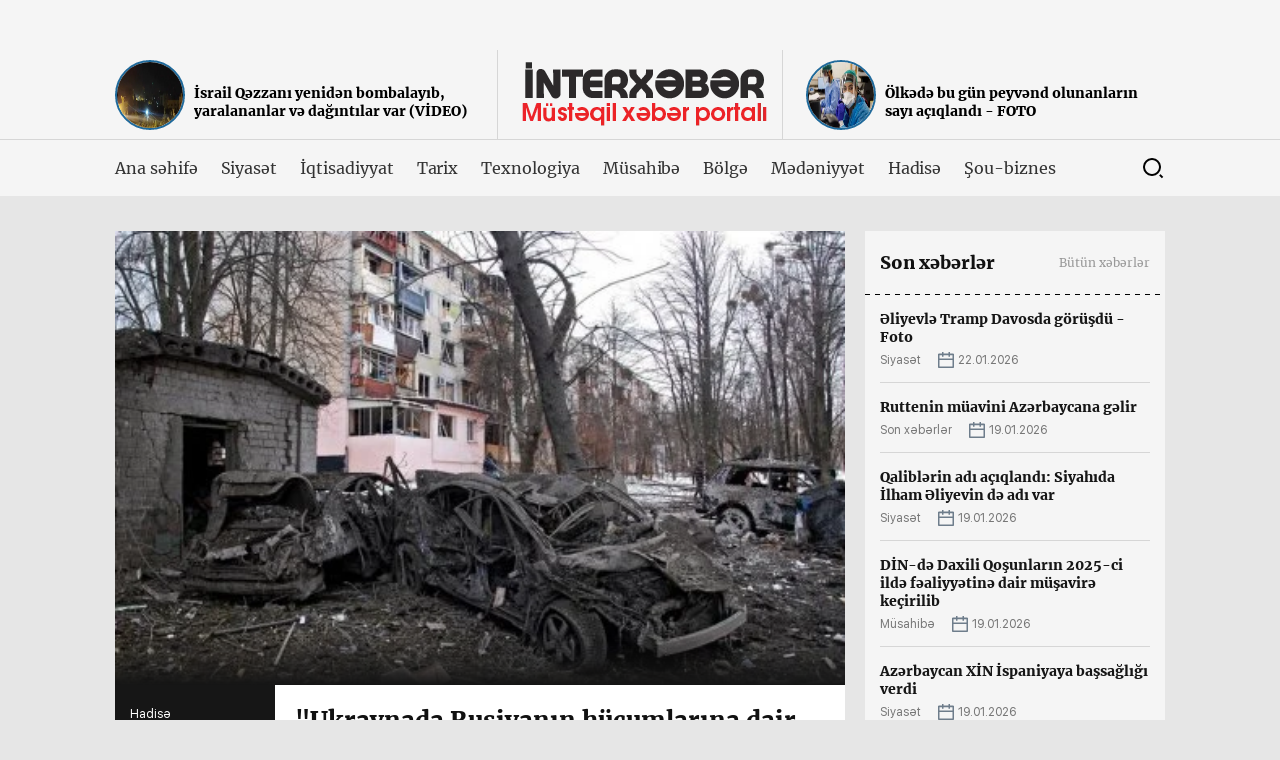

--- FILE ---
content_type: text/html; charset=UTF-8
request_url: https://interxeber.az/hadise/3907-ukraynada-rusiyanin-hucumlarina-dair-xususi-tribunal-yaradilacaq.html
body_size: 10617
content:
<!DOCTYPE html>
<html>
<head>
	<meta http-equiv="Content-Type" content="text/html; charset=UTF-8" />
<title>"Ukraynada Rusiyanın hücumlarına dair xüsusi tribunal yaradılacaq" &raquo; İnterxəbər.Az</title>
<meta name="description" content="Rusiyanın Ukraynaya qarşı hücumu ilə bağlı ən qısa müddətdə xüsusi tribunalın işə salınması üçün addımlar atılır.  “Report” xəbər verir ki, bu barədə Ukrayna Prezident Ofisi rəhbərinin müavini Andrey" />
<meta name="keywords" content="vilayətinin, beynəlxalq, dünya, Kiyev, məhkəməsi, kommersiya, Çerniqov, Smirnov, bütün, tribunalın, rayon, danışıqlar, davam, etdiriləcək, həmçinin, həftə, vurğulayıb, Rusiyanın, müvafiq, artıq" />
<meta name="generator" content="DataLife Engine (http://dle-news.ru)" />

<meta property="og:site_name" content="İnterxəbər.Az" />
<meta property="og:type" content="article" />
<meta property="og:title" content="&quot;Ukraynada Rusiyanın hücumlarına dair xüsusi tribunal yaradılacaq&quot;" />
<meta property="og:url" content="https://interxeber.az/hadise/3907-ukraynada-rusiyanin-hucumlarina-dair-xususi-tribunal-yaradilacaq.html" />
<meta property="og:image" content="https://interxeber.az/uploads/posts/2022-04/thumbs/1650891407_782fe881-a427-3c64-b74e-6c6784f66327_850.jpg" />
<link rel="search" type="application/opensearchdescription+xml" href="https://interxeber.az/engine/opensearch.php" title="İnterxəbər.Az" />
<link rel="alternate" type="application/rss+xml" title="İnterxəbər.Az" href="https://interxeber.az/rss.xml" />
<script type="text/javascript" src="/engine/classes/js/jquery.js"></script>
<script type="text/javascript" src="/engine/classes/js/jqueryui.js"></script>
<script type="text/javascript" src="/engine/classes/js/dle_js.js"></script>
<script type="text/javascript" src="/engine/classes/js/bbcodes.js"></script>
<script type="text/javascript" src="/engine/classes/masha/masha.js"></script>
	<meta name="HandheldFriendly" content="true">
	<meta name="format-detection" content="telephone=no">
	<meta name="viewport" content="user-scalable=no, initial-scale=1.0, maximum-scale=1.0, width=device-width"> 
	<meta name="apple-mobile-web-app-capable" content="yes">
	<meta name="apple-mobile-web-app-status-bar-style" content="default">

	<link rel="shortcut icon" href="/templates/v/images/favicon.ico">
	<link rel="apple-touch-icon" href="/templates/v/images/touch-icon-iphone.png">
	<link rel="apple-touch-icon" sizes="76x76" href="/templates/v/images/touch-icon-ipad.png">
	<link rel="apple-touch-icon" sizes="120x120" href="/templates/v/images/touch-icon-iphone-retina.png">
	<link rel="apple-touch-icon" sizes="152x152" href="/templates/v/images/touch-icon-ipad-retina.png">

	<link href="/templates/v/css/engine.css" type="text/css" rel="stylesheet">
	<link href="/templates/v/css/fonts.css" type="text/css" rel="stylesheet">
	<link media="screen" href="/templates/v/css/style.css?v146" type="text/css" rel="stylesheet" />
	<script type="text/javascript" src="/templates/v/js/jquery.js"></script>	
	</head>
<body>
	
	
<div class="xsayt">
	<!-- Header start -->
	<header class="header">
		<div class="header-top">
			<div class="centered">
					
				
			
			</div>
		</div>
		<div class="header-a">
			<div class="centered">
				<div class="logo"><a href="/"></a></div>
				<div class="h-posts">
										<div class="h-post ">
						<a href="https://interxeber.az/son/2375-srail-qezzani-yeniden-bombalayib-yaralananlar-ve-dagintilar-var-vdeo.html">
							<div class="h-post-image"><img src="/uploads/posts/2021-04/thumbs/1618650485_20210417_125952.jpg" height="70" alt=""></div>
							<div class="h-post-info">
								<div class="h-post-a">
									<h2 class="h-post-title">İsrail Qəzzanı yenidən bombalayıb, yaralananlar və dağıntılar var (VİDEO)</h2>
								</div>
							</div>
						</a>
					</div>

									<div class="h-post h-right">
						<a href="https://interxeber.az/son/3462-olkede-bu-gun-peyvend-olunanlarin-sayi-achiqlandi-foto.html">
							<div class="h-post-image"><img src="https://interxeber.az/uploads/posts/2022-01/1641215605_fddf1f0d-9797-3d0b-900b-aa1dd802da2b_180.png" height="70" alt=""></div>
							<div class="h-post-info">
								<div class="h-post-a">
									<h2 class="h-post-title">Ölkədə bu gün peyvənd olunanların sayı açıqlandı - FOTO</h2>
								</div>
							</div>
						</a>
					</div>

				</div>
			</div>
		</div>
		<div class="header-b">
			<div class="centered">
				<div class="top-menu">
	<ul>  
<li><a href="/">Ana səhifə</a></li>
<li><a href="/siyaset">Siyasət</a></li>
<li><a href="/iqtisadiyyat">İqtisadiyyat</a></li>
<li><a href="/tarix">Tarix</a></li>
<li><a href="/texnologiya">Texnologiya</a></li>
<li><a href="/musahibe">Müsahibə</a></li>
<li><a href="/bolge">Bölgə</a></li>
<li><a href="/medeniyyet">Mədəniyyət</a></li>
<li><a href="/hadise">Hadisə</a></li>
<li><a href="/sou">Şou-biznes</a></li>


					</ul>
				</div>
				<div class="m-gr">
					<div class="search"></div>
				</div>
				<div class="search-panel">
				<form class="droptopbar" id="q_search" method="post">
			<div class="wrp">
				<div class="q_search">
					<input id="story" name="story" placeholder="Saytda axtar..." type="search">
					<button class="btn btn_border" type="submit" title="Axtar"><b class="ultrabold">Axtar</b></button>
				</div>
			</div>
			<input type="hidden" name="do" value="search">
			<input type="hidden" name="subaction" value="search">
		</form>
				
				</div>
			</div>
		</div>
	</header>
	<!-- Header end -->
	<!-- Content start -->
	<div class="content">
		<div class="centered">
<div id="site_content"><div class="homepage">

	<!-- Main top end -->
	<div class="container">
		<div class="site-left">
		
				<div id='dle-content'><!-- Full post start -->
			<div class="full-post-a">
			    				<div class="full-post-image"><img src="https://interxeber.az/uploads/posts/2022-04/thumbs/1650891407_782fe881-a427-3c64-b74e-6c6784f66327_850.jpg"></div>

				<div class="full-post-info">
					<div class="fpi-left">
						<div class="post-extra">
							<div class="post-category">Hadisə</div>
							<div class="post-date">25.04.2022, 16:57</div>
						</div>
						<div class="zoomtext">
							<ul>
								<li class="zoomout"></li>
								<li class="zoomdefault"></li>
								<li class="zoomin"></li>
							</ul>
						</div>
					</div>
					<div class="fpi-right">
						<h2 class="full-post-title">"Ukraynada Rusiyanın hücumlarına dair xüsusi tribunal yaradılacaq"</h2>
					</div>
				</div>
				<div class="full-post-article">
<p>"Rusiyanın Ukraynaya qarşı hücumu ilə bağlı ən qısa müddətdə xüsusi tribunalın işə salınması üçün addımlar atılır".<br /><br />“Report” xəbər verir ki, bu barədə Ukrayna Prezident Ofisi rəhbərinin müavini Andrey Smirnov deyib.<br /><br />“Hazırda tərəfdaş dövlətlər və beynəlxalq təşkilatlarla məsləhətləşmələr aparılır, tribunalın yaradılması və fəaliyyətinin optimal formatı müəyyənləşdirilir. Bu ideyanı Avropa və dünya ziyalıları, aparıcı beynəlxalq hüquqşünaslar, ictimai xadimlər dəstəkləyiblər. Müharibədə iştirak edən hər bir rus haqqında məlumat toplanılır. Bu məlumatlar sonradan bütün vətəndaşlarımız və sivil dünya üçün əlçatan olacaq", - o qeyd edib.<br /><br />A.Smirnov bildirib ki, beynəlxalq tərəfdaşlarla müvafiq danışıqlar bu həftə davam etdiriləcək.<br /><br />O həmçinin vurğulayıb ki, artıq ölkədə 6 məhkəmənin işi bərpa olunub. Bunlar Jitomir vilayətinin Brusiliv, Malın və Ovruç rayon məhkəmələri, Kiyev vilayətinin İvankiv rayon məhkəməsi, Sumı vilayətinin kommersiya məhkəməsi və Çerniqov vilayətinin kommersiya məhkəməsidir. Bundan əlavə, Çerniqov, Sumı və Kiyev vilayətlərində bütün məhkəmələr şəbəkəsinin bərpası üçün səy göstərilir.</p></div>
				
				<div class="to-social">
							<!-- uSocial -->
<script async src="https://usocial.pro/usocial/usocial.js?v=6.1.4" data-script="usocial" charset="utf-8"></script>
<div class="uSocial-Share" data-lang="en" data-pid="0579c5f25531c7ccae57e6701d5473db" data-type="share" data-options="round-rect,style1,default,absolute,horizontal,size24,eachCounter1,counter1,counter-after,nomobile" data-social="fb,pinterest,twi,telegram,wa"></div>
<!-- /uSocial -->
					</div>					
				
				
				<div class="related-posts">
				<h2 class="ct-title">Oxşar xəbərlər</h2>
				<!-- Posts start -->
				<section class="posts">
					<div class="posts-wrap">	<div class="post-item">
						<a href="https://interxeber.az/texnologiya/3877-starlink-ukraynada-numayendelik-achmaq-isteyir.html">
							<div class="post-image">
								<img src="https://interxeber.az/uploads/posts/2022-04/thumbs/1650378403_photo_165427.jpg" alt="" height="200">
							</div>
							<div class="post-info" style="background-color:#fff;">
								<h2 class="post-title">“Starlink” Ukraynada nümayəndəlik açmaq istəyir</h2>
								<div class="post-extra">
									<div class="post-category">Texnologiya</div>
								</div>
							</div>
						</a>
					</div>	<div class="post-item">
						<a href="https://interxeber.az/siyaset/3859-ukraynada-muharibede-olen-ushaqlarin-sayi-artib.html">
							<div class="post-image">
								<img src="https://interxeber.az/uploads/posts/2022-04/thumbs/1650190221_fotojet-57.jpg" alt="" height="200">
							</div>
							<div class="post-info" style="background-color:#fff;">
								<h2 class="post-title">Ukraynada müharibədə ölən uşaqların sayı artıb</h2>
								<div class="post-extra">
									<div class="post-category">Siyasət</div>
								</div>
							</div>
						</a>
					</div>	<div class="post-item">
						<a href="https://interxeber.az/son/3770-muharibede-indiyedek-139-ushaq-olub.html">
							<div class="post-image">
								<img src="https://interxeber.az/uploads/posts/2022-03/thumbs/1648364346_08357bbc-bc0c-37dd-9e6c-dfdee9f70ea9_850.jpg" alt="" height="200">
							</div>
							<div class="post-info" style="background-color:#fff;">
								<h2 class="post-title">"Müharibədə indiyədək 139 uşaq ölüb"</h2>
								<div class="post-extra">
									<div class="post-category">Son xəbərlər</div>
								</div>
							</div>
						</a>
					</div>	<div class="post-item">
						<a href="https://interxeber.az/son/3747-belarus-ukrayna-serhedlerine-herbi-texnika-toplayir.html">
							<div class="post-image">
								<img src="https://interxeber.az/uploads/posts/2022-03/thumbs/1648017014_2022-03-04-00-10-49h3k3ubnlof48dgojfutk_file.jpg" alt="" height="200">
							</div>
							<div class="post-info" style="background-color:#fff;">
								<h2 class="post-title">"Belarus Ukrayna sərhədlərinə hərbi texnika toplayır"</h2>
								<div class="post-extra">
									<div class="post-category">Son xəbərlər</div>
								</div>
							</div>
						</a>
					</div>	<div class="post-item">
						<a href="https://interxeber.az/siyaset/3718-g7-olkeleri-ukraynaya-tecili-humanitar-yardim-gostermeye-chagirib.html">
							<div class="post-image">
								<img src="https://interxeber.az/uploads/posts/2022-03/thumbs/1647565868_14ce50e1-f5d6-3207-9022-28915df206ef_850.jpg" alt="" height="200">
							</div>
							<div class="post-info" style="background-color:#fff;">
								<h2 class="post-title">G7 ölkələri Ukraynaya təcili humanitar yardım göstərməyə çağırıb</h2>
								<div class="post-extra">
									<div class="post-category">Siyasət</div>
								</div>
							</div>
						</a>
					</div>	<div class="post-item">
						<a href="https://interxeber.az/son/3696-muharibede-ukraynanin-bir-neche-sheheri-dagidilib.html">
							<div class="post-image">
								<img src="https://interxeber.az/uploads/posts/2022-03/thumbs/1647104629_ed7e75e6-2ff0-31c5-9546-2daeab1ab605_850.jpeg" alt="" height="200">
							</div>
							<div class="post-info" style="background-color:#fff;">
								<h2 class="post-title">"Müharibədə Ukraynanın bir neçə şəhəri dağıdılıb"</h2>
								<div class="post-extra">
									<div class="post-category">Son xəbərlər</div>
								</div>
							</div>
						</a>
					</div>	<div class="post-item">
						<a href="https://interxeber.az/siyaset/3636-xarkovdaki-cinayetleri-arashdirmaq-uchun-beynelxalq-komissiya-yaradilmalidir.html">
							<div class="post-image">
								<img src="https://interxeber.az/uploads/posts/2022-03/thumbs/1646118274_da52dae8-f5a9-384f-b376-3ffc453e43c8_850.jpg" alt="" height="200">
							</div>
							<div class="post-info" style="background-color:#fff;">
								<h2 class="post-title">"Xarkovdakı cinayətləri araşdırmaq üçün beynəlxalq komissiya yaradılmalıdır"</h2>
								<div class="post-extra">
									<div class="post-category">Siyasət</div>
								</div>
							</div>
						</a>
					</div>	<div class="post-item">
						<a href="https://interxeber.az/siyaset/3569-rusiyanin-xususile-enerji-sektorunu-chokerteceyik-avropa-ttifaqindan-achiqlama.html">
							<div class="post-image">
								<img src="https://interxeber.az/uploads/posts/2022-02/thumbs/1645263113_hepta-5049596.jpg" alt="" height="200">
							</div>
							<div class="post-info" style="background-color:#fff;">
								<h2 class="post-title">"Rusiyanın xüsusilə enerji sektorunu çökərtəcəyik" - Avropa İttifaqından açıqlama</h2>
								<div class="post-extra">
									<div class="post-category">Siyasət</div>
								</div>
							</div>
						</a>
					</div>	<div class="post-item">
						<a href="https://interxeber.az/siyaset/3441-zelenski-putinle-danishiqlar-aparmaga-hazir-oldugunu-bildirdi.html">
							<div class="post-image">
								<img src="https://interxeber.az/uploads/posts/2021-12/thumbs/1639121034_fotojet-2021-12-10t091024.669.jpg" alt="" height="200">
							</div>
							<div class="post-info" style="background-color:#fff;">
								<h2 class="post-title">Zelenski Putinlə danışıqlar aparmağa hazır olduğunu bildirdi</h2>
								<div class="post-extra">
									<div class="post-category">Siyasət</div>
								</div>
							</div>
						</a>
					</div></div></section></div>
				
			</div>
			<!-- Full -post end -->

<div id="dle-ajax-comments"></div>
<form  method="post" name="dle-comments-form" id="dle-comments-form" action="/hadise/3907-ukraynada-rusiyanin-hucumlarina-dair-xususi-tribunal-yaradilacaq.html">
		<input type="hidden" name="subaction" value="addcomment" />
		<input type="hidden" name="post_id" id="post_id" value="3907" /></form></div>

		
		
		</div>
		<div class="site-right">
			<!-- Last posts start -->
<div class="last-posts">
	<div class="last-posts-top">
		<h2 class="last-post-title">Son xəbərlər</h2>
		<div class="l-all"><a href="/?do=lastnews">Bütün xəbərlər</a></div>
	</div>
	<div class="last-posts-list">

		<div class="last-post-item">
			<a href="https://interxeber.az/siyaset/5730-eliyevle-tramp-davosda-gorushdu-foto.html">
				<h2 class="last-post-title">Əliyevlə Tramp Davosda görüşdü - Foto</h2>
				<div class="post-extra">
					<div class="post-category">Siyasət</div>
					<div class="post-date">22.01.2026</div>
				</div>
			</a>
		</div>		<div class="last-post-item">
			<a href="https://interxeber.az/son/5729-ruttenin-muavini-azerbaycana-gelir.html">
				<h2 class="last-post-title">Ruttenin müavini Azərbaycana gəlir</h2>
				<div class="post-extra">
					<div class="post-category">Son xəbərlər</div>
					<div class="post-date">19.01.2026</div>
				</div>
			</a>
		</div>		<div class="last-post-item">
			<a href="https://interxeber.az/siyaset/5728-qaliblerin-adi-achiqlandi-siyahida-ilham-eliyevin-de-adi-var.html">
				<h2 class="last-post-title">Qaliblərin adı açıqlandı: Siyahıda İlham Əliyevin də adı var</h2>
				<div class="post-extra">
					<div class="post-category">Siyasət</div>
					<div class="post-date">19.01.2026</div>
				</div>
			</a>
		</div>		<div class="last-post-item">
			<a href="https://interxeber.az/musahibe/5727-din-de-daxili-qoshunlarin-2025-ci-ilde-fealiyyetine-dair-mushavire-kechirilib.html">
				<h2 class="last-post-title">DİN-də Daxili Qoşunların 2025-ci ildə fəaliyyətinə dair müşavirə keçirilib</h2>
				<div class="post-extra">
					<div class="post-category">Müsahibə</div>
					<div class="post-date">19.01.2026</div>
				</div>
			</a>
		</div>		<div class="last-post-item">
			<a href="https://interxeber.az/siyaset/5726-azerbaycan-xin-ispaniyaya-bashsagligi-verdi.html">
				<h2 class="last-post-title">Azərbaycan XİN İspaniyaya başsağlığı verdi</h2>
				<div class="post-extra">
					<div class="post-category">Siyasət</div>
					<div class="post-date">19.01.2026</div>
				</div>
			</a>
		</div>		<div class="last-post-item">
			<a href="https://interxeber.az/siyaset/5725-tramp-irana-teshekkur-etdi.html">
				<h2 class="last-post-title">Tramp İrana təşəkkür etdi</h2>
				<div class="post-extra">
					<div class="post-category">Siyasət</div>
					<div class="post-date">16.01.2026</div>
				</div>
			</a>
		</div>		<div class="last-post-item">
			<a href="https://interxeber.az/siyaset/5724-absh-herbchileri-venesuelada-dehshetli-silahdan-istifade-edib.html">
				<h2 class="last-post-title">ABŞ hərbçiləri Venesuelada dəhşətli silahdan istifadə edib</h2>
				<div class="post-extra">
					<div class="post-category">Siyasət</div>
					<div class="post-date">11.01.2026</div>
				</div>
			</a>
		</div>		<div class="last-post-item">
			<a href="https://interxeber.az/siyaset/5723-nobel-sulh-mukafati-norvech-uchun-utancvericidir-tramp.html">
				<h2 class="last-post-title">Nobel Sülh Mükafatı Norveç üçün utancvericidir - Tramp</h2>
				<div class="post-extra">
					<div class="post-category">Siyasət</div>
					<div class="post-date">9.01.2026</div>
				</div>
			</a>
		</div>		<div class="last-post-item">
			<a href="https://interxeber.az/musahibe/5722-prezident-anons-etdi-ih-ler-legv-edilecek.html">
				<h2 class="last-post-title">Prezident anons etdi: İH-lər ləğv ediləcək</h2>
				<div class="post-extra">
					<div class="post-category">Müsahibə</div>
					<div class="post-date">6.01.2026</div>
				</div>
			</a>
		</div>		<div class="last-post-item">
			<a href="https://interxeber.az/iqtisadiyyat/5721-turkiye-ve-azerbaycan-arasinda-muhum-sazish-imzalandi.html">
				<h2 class="last-post-title">Türkiyə və Azərbaycan arasında mühüm saziş imzalandı</h2>
				<div class="post-extra">
					<div class="post-category">İqtisadiyyat</div>
					<div class="post-date">4.01.2026</div>
				</div>
			</a>
		</div>		<div class="last-post-item">
			<a href="https://interxeber.az/hadise/5720-turkiyenin-14-vilayetinde-emeliyyat-202-nefer-saxlanildi.html">
				<h2 class="last-post-title">Türkiyənin 14 vilayətində əməliyyat: 202 nəfər saxlanıldı</h2>
				<div class="post-extra">
					<div class="post-category">Hadisə</div>
					<div class="post-date">4.01.2026</div>
				</div>
			</a>
		</div>		<div class="last-post-item">
			<a href="https://interxeber.az/son/5719-maduro-hara-aparilir.html">
				<h2 class="last-post-title">Maduro hara aparılır?</h2>
				<div class="post-extra">
					<div class="post-category">Son xəbərlər</div>
					<div class="post-date">3.01.2026</div>
				</div>
			</a>
		</div>		<div class="last-post-item">
			<a href="https://interxeber.az/siyaset/5718-absh-venesuela-parlamentinin-binasina-zerbe-endirdi.html">
				<h2 class="last-post-title">ABŞ Venesuela parlamentinin binasına zərbə endirdi</h2>
				<div class="post-extra">
					<div class="post-category">Siyasət</div>
					<div class="post-date">3.01.2026</div>
				</div>
			</a>
		</div>		<div class="last-post-item">
			<a href="https://interxeber.az/musahibe/5717-vefa-huseynzade-peshekarliqla-qurulan-sehiyye-yolu.html">
				<h2 class="last-post-title">Vəfa Hüseynzadə: Peşəkarlıqla qurulan səhiyyə yolu</h2>
				<div class="post-extra">
					<div class="post-category">Müsahibə</div>
					<div class="post-date">2.01.2026</div>
				</div>
			</a>
		</div>		<div class="last-post-item">
			<a href="https://interxeber.az/siyaset/5716-irelileyishler-var-yeni-ugurlara-haziriq-szinpinden-putine.html">
				<h2 class="last-post-title">İrəliləyişlər var, yeni uğurlara hazırıq - Szinpindən Putinə</h2>
				<div class="post-extra">
					<div class="post-category">Siyasət</div>
					<div class="post-date">31.12.2025</div>
				</div>
			</a>
		</div>		<div class="last-post-item">
			<a href="https://interxeber.az/musahibe/5715-elmi-tedqiqat-kardiologiya-institutunun-direktoru-professor-gulnaz-dadashovanin-fealiyyeti.html">
				<h2 class="last-post-title">Elmi-Tədqiqat Kardiologiya İnstitutunun direktoru professor Gülnaz Dadaşovanın fəaliyyəti</h2>
				<div class="post-extra">
					<div class="post-category">Müsahibə</div>
					<div class="post-date">28.12.2025</div>
				</div>
			</a>
		</div>		<div class="last-post-item">
			<a href="https://interxeber.az/siyaset/5714-ukraynani-desteklemeye-davam-edeceyik-leyen.html">
				<h2 class="last-post-title">Ukraynanı dəstəkləməyə davam edəcəyik… - Leyen</h2>
				<div class="post-extra">
					<div class="post-category">Siyasət</div>
					<div class="post-date">28.12.2025</div>
				</div>
			</a>
		</div>		<div class="last-post-item">
			<a href="https://interxeber.az/iqtisadiyyat/5713-azerbaycana-bu-mehsullari-gondere-bilerik-ermeni-nazir.html">
				<h2 class="last-post-title">Azərbaycana bu məhsulları göndərə bilərik - Erməni nazir</h2>
				<div class="post-extra">
					<div class="post-category">İqtisadiyyat</div>
					<div class="post-date">28.12.2025</div>
				</div>
			</a>
		</div>		<div class="last-post-item">
			<a href="https://interxeber.az/siyaset/5712-zelenski-trampla-bu-5-meseleni-muzakire-edecek.html">
				<h2 class="last-post-title">Zelenski Trampla bu 5 məsələni müzakirə edəcək</h2>
				<div class="post-extra">
					<div class="post-category">Siyasət</div>
					<div class="post-date">27.12.2025</div>
				</div>
			</a>
		</div>		<div class="last-post-item">
			<a href="https://interxeber.az/musahibe/5711-azerbaycan-shirketleri-bu-olkeye-1-milyard-yatirib.html">
				<h2 class="last-post-title">Azərbaycan şirkətləri bu ölkəyə 1 milyard yatırıb</h2>
				<div class="post-extra">
					<div class="post-category">Müsahibə</div>
					<div class="post-date">20.12.2025</div>
				</div>
			</a>
		</div>		<div class="last-post-item">
			<a href="https://interxeber.az/iqtisadiyyat/5710-azerbaycanla-bu-olke-arasinda-birbasha-uchushlar-gozlenilir.html">
				<h2 class="last-post-title">Azərbaycanla bu ölkə arasında birbaşa uçuşlar gözlənilir</h2>
				<div class="post-extra">
					<div class="post-category">İqtisadiyyat</div>
					<div class="post-date">20.12.2025</div>
				</div>
			</a>
		</div>		<div class="last-post-item">
			<a href="https://interxeber.az/siyaset/5709-iranin-iki-herbchisi-pakistanla-serhedde-oldu.html">
				<h2 class="last-post-title">İranın iki hərbçisi Pakistanla sərhəddə öldü</h2>
				<div class="post-extra">
					<div class="post-category">Siyasət</div>
					<div class="post-date">20.12.2025</div>
				</div>
			</a>
		</div>		<div class="last-post-item">
			<a href="https://interxeber.az/siyaset/5708-muharibenin-sonu-yaxinlashir-lukashenko.html">
				<h2 class="last-post-title">Müharibənin sonu yaxınlaşır - Lukaşenko</h2>
				<div class="post-extra">
					<div class="post-category">Siyasət</div>
					<div class="post-date">18.12.2025</div>
				</div>
			</a>
		</div>		<div class="last-post-item">
			<a href="https://interxeber.az/iqtisadiyyat/5707-absh-29-gemiye-sanksiya-tetbiq-etdi.html">
				<h2 class="last-post-title">ABŞ 29 gəmiyə sanksiya tətbiq etdi</h2>
				<div class="post-extra">
					<div class="post-category">İqtisadiyyat</div>
					<div class="post-date">18.12.2025</div>
				</div>
			</a>
		</div>		<div class="last-post-item">
			<a href="https://interxeber.az/tarix/5706-heyder-eliyevin-vefatindan-22-il-otur.html">
				<h2 class="last-post-title">Heydər Əliyevin vəfatından 22 il ötür</h2>
				<div class="post-extra">
					<div class="post-category">Tarix</div>
					<div class="post-date">12.12.2025</div>
				</div>
			</a>
		</div>		<div class="last-post-item">
			<a href="https://interxeber.az/siyaset/5705-pezeshkian-sechildikden-sonra-azerbaycanla-bagli-tapshiriq-verdi.html">
				<h2 class="last-post-title">Pezeşkian seçildikdən sonra Azərbaycanla bağlı tapşırıq verdi</h2>
				<div class="post-extra">
					<div class="post-category">Siyasət</div>
					<div class="post-date">8.12.2025</div>
				</div>
			</a>
		</div>		<div class="last-post-item">
			<a href="https://interxeber.az/siyaset/5704-iran-xin-den-azerbaycanla-bagli-achiqlama.html">
				<h2 class="last-post-title">İran XİN-dən Azərbaycanla bağlı açıqlama..</h2>
				<div class="post-extra">
					<div class="post-category">Siyasət</div>
					<div class="post-date">7.12.2025</div>
				</div>
			</a>
		</div>		<div class="last-post-item">
			<a href="https://interxeber.az/son/5703-iraq-hizbullahi-terror-teshkilati-kimi-tanidi.html">
				<h2 class="last-post-title">İraq Hizbullahı terror təşkilatı kimi tanıdı</h2>
				<div class="post-extra">
					<div class="post-category">Son xəbərlər</div>
					<div class="post-date">4.12.2025</div>
				</div>
			</a>
		</div>		<div class="last-post-item">
			<a href="https://interxeber.az/siyaset/5702-kipr-prezidenti-ukraynada-seferdedir.html">
				<h2 class="last-post-title">Kipr prezidenti Ukraynada səfərdədir</h2>
				<div class="post-extra">
					<div class="post-category">Siyasət</div>
					<div class="post-date">4.12.2025</div>
				</div>
			</a>
		</div>		<div class="last-post-item">
			<a href="https://interxeber.az/siyaset/5701-hakan-fidan-irana-gelir.html">
				<h2 class="last-post-title">Hakan Fidan İrana gəlir</h2>
				<div class="post-extra">
					<div class="post-category">Siyasət</div>
					<div class="post-date">29.11.2025</div>
				</div>
			</a>
		</div>		<div class="last-post-item">
			<a href="https://interxeber.az/siyaset/5700-uitkoffla-ushakovun-sizdirilan-danishigi-tramp.html">
				<h2 class="last-post-title">Uitkoffla Uşakovun sızdırılan danışığı... - Tramp</h2>
				<div class="post-extra">
					<div class="post-category">Siyasət</div>
					<div class="post-date">26.11.2025</div>
				</div>
			</a>
		</div>		<div class="last-post-item">
			<a href="https://interxeber.az/siyaset/5699-zengezur-dehlizi-bu-tarixde-ishe-dushecek-matevosyan.html">
				<h2 class="last-post-title">Zəngəzur dəhlizi bu tarixdə işə düşəcək - Matevosyan</h2>
				<div class="post-extra">
					<div class="post-category">Siyasət</div>
					<div class="post-date">25.11.2025</div>
				</div>
			</a>
		</div>		<div class="last-post-item">
			<a href="https://interxeber.az/siyaset/5698-plan-qebul-edilse-tramp-zelenskini-bagishlayacaq-iddia.html">
				<h2 class="last-post-title">Plan qəbul edilsə, Tramp Zelenskini bağışlayacaq - İddia</h2>
				<div class="post-extra">
					<div class="post-category">Siyasət</div>
					<div class="post-date">20.11.2025</div>
				</div>
			</a>
		</div>	


	
		<div class="last-post-more">
			<a href="/?do=lastnews">Bütün xəbərlər</a>
		</div>
	</div>
</div>
<!-- Last posts end -->
<!-- Hit posts start -->
<div class="hit-posts tab-posts">
	<div class="hit-posts-top">
		<h2 class="ht-title">Ən çox oxunanlar</h2>
		<div class="tab-posts-top">
			<ul>
				<li class="t-tab active" data-tab="tab5">Bu gün</li>
				<li class="t-tab" data-tab="tab6">Bu həftə</li>
				<li class="t-tab" data-tab="tab7">Bu ay</li>
			</ul>
		</div>
	</div>
	<div class="hit-posts-list">
		<div class="tab-post" id="tab5">

<div class="hit-post-item">
				<a href="https://interxeber.az/siyaset/5730-eliyevle-tramp-davosda-gorushdu-foto.html">
					<div class="hit-post-image"><img style="height: 146px" src="https://interxeber.az/uploads/posts/2026-01/thumbs/1769096664_img_7795.jpeg" alt=""></div>
					<div class="hit-post-info">
						<div class="post-extra">
							<div class="post-view">104</div>
						</div>
						<h2 class="hit-post-title"><strong>Əliyevlə Tramp Davosda görüşdü - Foto</strong></h2>
					</div>
				</a>
			</div>	

		</div>
		<div class="tab-post" id="tab6">
<div class="hit-post-item">
				<a href="https://interxeber.az/siyaset/5725-tramp-irana-teshekkur-etdi.html">
					<div class="hit-post-image"><img style="height: 146px" src="https://interxeber.az/uploads/posts/2026-01/thumbs/1768590807_0f4aca33-1fc4-4ff2-8e7c-b3ad5d5f9c38.jpeg" alt=""></div>
					<div class="hit-post-info">
						<div class="post-extra">
							<div class="post-view">112</div>
						</div>
						<h2 class="hit-post-title"><strong>Tramp İrana təşəkkür etdi</strong></h2>
					</div>
				</a>
			</div><div class="hit-post-item">
				<a href="https://interxeber.az/siyaset/5730-eliyevle-tramp-davosda-gorushdu-foto.html">
					<div class="hit-post-image"><img style="height: 146px" src="https://interxeber.az/uploads/posts/2026-01/thumbs/1769096664_img_7795.jpeg" alt=""></div>
					<div class="hit-post-info">
						<div class="post-extra">
							<div class="post-view">104</div>
						</div>
						<h2 class="hit-post-title"><strong>Əliyevlə Tramp Davosda görüşdü - Foto</strong></h2>
					</div>
				</a>
			</div><div class="hit-post-item">
				<a href="https://interxeber.az/musahibe/5727-din-de-daxili-qoshunlarin-2025-ci-ilde-fealiyyetine-dair-mushavire-kechirilib.html">
					<div class="hit-post-image"><img style="height: 146px" src="https://interxeber.az/uploads/posts/2026-01/thumbs/1768831109_img_7774.jpeg" alt=""></div>
					<div class="hit-post-info">
						<div class="post-extra">
							<div class="post-view">86</div>
						</div>
						<h2 class="hit-post-title"><strong>DİN-də Daxili Qoşunların 2025-ci ildə fəaliyyətinə dair müşavirə keçirilib</strong></h2>
					</div>
				</a>
			</div><div class="hit-post-item">
				<a href="https://interxeber.az/siyaset/5728-qaliblerin-adi-achiqlandi-siyahida-ilham-eliyevin-de-adi-var.html">
					<div class="hit-post-image"><img style="height: 146px" src="https://interxeber.az/uploads/posts/2026-01/thumbs/1768831446_img_7775.jpeg" alt=""></div>
					<div class="hit-post-info">
						<div class="post-extra">
							<div class="post-view">67</div>
						</div>
						<h2 class="hit-post-title"><strong>Qaliblərin adı açıqlandı: Siyahıda İlham Əliyevin də adı var</strong></h2>
					</div>
				</a>
			</div><div class="hit-post-item">
				<a href="https://interxeber.az/son/5729-ruttenin-muavini-azerbaycana-gelir.html">
					<div class="hit-post-image"><img style="height: 146px" src="https://interxeber.az/uploads/posts/2026-01/thumbs/1768831685_img_7776.jpeg" alt=""></div>
					<div class="hit-post-info">
						<div class="post-extra">
							<div class="post-view">65</div>
						</div>
						<h2 class="hit-post-title"><strong>Ruttenin müavini Azərbaycana gəlir</strong></h2>
					</div>
				</a>
			</div>	

		</div>
		<div class="tab-post" id="tab7">
<div class="hit-post-item">
				<a href="https://interxeber.az/siyaset/5714-ukraynani-desteklemeye-davam-edeceyik-leyen.html">
					<div class="hit-post-image"><img style="height: 146px" src="https://interxeber.az/uploads/posts/2025-12/thumbs/1766919841_2ce840cf-5d85-44c7-9567-f82ebcc1c503.jpeg" alt=""></div>
					<div class="hit-post-info">
						<div class="post-extra">
							<div class="post-view">216</div>
						</div>
						<h2 class="hit-post-title"><strong>Ukraynanı dəstəkləməyə davam edəcəyik… - Leyen</strong></h2>
					</div>
				</a>
			</div><div class="hit-post-item">
				<a href="https://interxeber.az/siyaset/5723-nobel-sulh-mukafati-norvech-uchun-utancvericidir-tramp.html">
					<div class="hit-post-image"><img style="height: 146px" src="https://interxeber.az/uploads/posts/2026-01/thumbs/1767960238_b1f0f95d-ce3b-4257-afdf-404c4e43cb3c.jpeg" alt=""></div>
					<div class="hit-post-info">
						<div class="post-extra">
							<div class="post-view">216</div>
						</div>
						<h2 class="hit-post-title"><strong>Nobel Sülh Mükafatı Norveç üçün utancvericidir - Tramp</strong></h2>
					</div>
				</a>
			</div><div class="hit-post-item">
				<a href="https://interxeber.az/iqtisadiyyat/5721-turkiye-ve-azerbaycan-arasinda-muhum-sazish-imzalandi.html">
					<div class="hit-post-image"><img style="height: 146px" src="https://interxeber.az/uploads/posts/2026-01/thumbs/1767531506_5496b1e7-6645-462c-a96c-bd9c095dced9.jpeg" alt=""></div>
					<div class="hit-post-info">
						<div class="post-extra">
							<div class="post-view">203</div>
						</div>
						<h2 class="hit-post-title"><strong>Türkiyə və Azərbaycan arasında mühüm saziş imzalandı</strong></h2>
					</div>
				</a>
			</div><div class="hit-post-item">
				<a href="https://interxeber.az/musahibe/5715-elmi-tedqiqat-kardiologiya-institutunun-direktoru-professor-gulnaz-dadashovanin-fealiyyeti.html">
					<div class="hit-post-image"><img style="height: 146px" src="https://interxeber.az/uploads/posts/2025-12/thumbs/1766931796_img_0095.jpeg" alt=""></div>
					<div class="hit-post-info">
						<div class="post-extra">
							<div class="post-view">185</div>
						</div>
						<h2 class="hit-post-title"><strong>Elmi-Tədqiqat Kardiologiya İnstitutunun direktoru professor Gülnaz Dadaşovanın fəaliyyəti</strong></h2>
					</div>
				</a>
			</div><div class="hit-post-item">
				<a href="https://interxeber.az/hadise/5720-turkiyenin-14-vilayetinde-emeliyyat-202-nefer-saxlanildi.html">
					<div class="hit-post-image"><img style="height: 146px" src="https://interxeber.az/uploads/posts/2026-01/thumbs/1767531186_08038a13-88b9-4447-b6cc-910380bf597e.jpeg" alt=""></div>
					<div class="hit-post-info">
						<div class="post-extra">
							<div class="post-view">185</div>
						</div>
						<h2 class="hit-post-title"><strong>Türkiyənin 14 vilayətində əməliyyat: 202 nəfər saxlanıldı</strong></h2>
					</div>
				</a>
			</div>	

		</div>
	</div>
</div>
<!-- Hit posts end -->
		</div>
	</div>
</div>
</div>	
	</div>
	</div>
	<!-- Content end -->
	<!-- Footer start -->
	<footer class="footer">
		<div class="centered">
			<div class="footer-a">
				<div class="footer-logo"><a href="/"></a></div>
				<div class="footer-right">
					<div class="h-menu">
						<ul>
							<li><a href="/">Ana səhifə</a></li>
							<li><a href="/about.html">Əməkdaşlarımız</a></li>
							<li><a href="/contact.html">Əlaqə</a></li>
						</ul>
					</div>
				
				</div>
				<div class="f-counter">
				
	
				
				</div>
			</div>
			<div class="footer-b">
                <div class="f-cp"><b>Qaynarxətt: Tel:(+99470) 230 63 05</b> </br>© 2022 interxeber.az Müəllif hüquqları qorunur. Məlumatdan istifadə etdikdə istinad mütləqdir.</div>
			</div>
		</div>
	</footer>
	<!-- Footer end -->
</div>

<script type="text/javascript">
<!--
var dle_root       = '/';
var dle_admin      = '';
var dle_login_hash = '';
var dle_group      = 5;
var dle_skin       = 'v';
var dle_wysiwyg    = '0';
var quick_wysiwyg  = '0';
var dle_act_lang   = ["Hə", "Yox", "Daxil et", "Rədd", "Yaddaşa sal", "", "Yükləmə gedir gözləyin..."];
var menu_short     = 'Təcili redaktə';
var menu_full      = 'Bütünlüklə redaktə';
var menu_profile   = 'Hesaba baxış';
var menu_send      = 'Mesaj göndərmək';
var menu_uedit     = 'Adminmərkəz';
var dle_info       = 'Məlumat';
var dle_confirm    = 'Təsdiq';
var dle_prompt     = 'Məlumat daxil eymək';
var dle_req_field  = 'Bütün lazımi sahələri doldurun';
var dle_del_agree  = 'Siz həqiqətən silmək istəyirsiniz? Bu hərəkəti rədd etmək mümkün deyil';
var dle_spam_agree = 'Siz həqiqətənmi bu istifadəçini SPAMMER kimi qeyd etmək istəyirsiniz? Bu onun bütün şərhlərinin silinməsinə gətirib çıxaracaq';
var dle_complaint  = 'Admin üçün şikayətin mətnini göstər:';
var dle_big_text   = 'Mətndən cox hissə seçilib.';
var dle_orfo_title = 'Tapılan qramatik səhv üçün adminə şərh yazın';
var dle_p_send     = 'GÖNDƏR';
var dle_p_send_ok  = 'Bildiriş uğurla göndərildi';
var dle_save_ok    = 'Dəyişiklik uğurlu oldu.';
var dle_reply_title= '';
var dle_tree_comm  = '0';
var dle_del_news   = 'Məqaləni sil';
var allow_dle_delete_news   = false;
var dle_search_delay   = false;
var dle_search_value   = '';
jQuery(function($){
$('#dle-comments-form').submit(function() {
	doAddComments();
	return false;
});
FastSearch();
});
//-->
</script>

<script type="text/javascript" src="/templates/v/js/marquee.js"></script>
<script type="text/javascript" src="/templates/v/js/owl.carousel.min.js"></script>
<script type="text/javascript" src="/templates/v/js/xate.js?v19"></script>
<script src="/templates/v/js/lib.js"></script>
	<script>
		jQuery(function($){
			$.get("/templates/v/images/sprite.svg", function(data) {
			  var div = document.createElement("div");
			  div.innerHTML = new XMLSerializer().serializeToString(data.documentElement);
			  document.body.insertBefore(div, document.body.childNodes[0]);
			});
		});
	</script>
</body>
</html>
<!-- DataLife Engine Copyright SoftNews Media Group (http://dle-news.ru) -->


--- FILE ---
content_type: text/css
request_url: https://interxeber.az/templates/v/css/style.css?v146
body_size: 6054
content:
/*
Designer: Xatai
Site: Xpert.az
Facebook: https://fb.com/xetai.isayev
*/

html,body,div,span,applet,object,iframe,h1,h2,h3,h4,h5,h6,p,blockquote,pre,a,abbr,acronym,address,big,cite,code,del,dfn,em,img,ins,kbd,q,s,samp,small,strike,strong,sub,sup,tt,var,b,u,i,center,dl,dt,dd,ol,ul,li,fieldset,form,label,legend,table,caption,tbody,tfoot,thead,tr,th,td,article,aside,canvas,details,embed,figure,figcaption,footer,header,hgroup,menu,nav,output,ruby,section,summary,time,mark,audio,video{margin:0;padding:0;border:0;font-size:100%;font:inherit;vertical-align:baseline}
article,aside,details,figcaption,figure,footer,header,hgroup,menu,nav,section{display:block}
ol,ul{list-style:none}
blockquote,q{quotes:none}
blockquote:before,blockquote:after,q:before,q:after{content:'';content:none}
table{border-collapse:collapse;border-spacing:0}
html{height:100%;min-height:100%;}
body{min-height:100%; background-color:#e6e6e6;}
html,html a{-webkit-font-smoothing:antialiased}
body,select,input,textarea,button{font:normal 14px/1.5 'Merriweather', Arial, Helvetica, sans-serif; color: #111;outline:none}
a{outline:none;color:#000;text-decoration:none}
a img{border:0 none}
h1,h2,h3,h4,h5 {line-height:normal;font-weight:400;text-rendering:optimizeLegibility}
h1{font-size:23px}
h2{font-size:21px}
h3{font-size:20px}
h4{font-size:18px}
h5{font-size:16px}
strong,b{font-weight:700}
* {box-sizing: border-box; -webkit-box-sizing: border-box; -moz-box-sizing: border-box;}

.tr, .tab-posts-top ul li a, .tab-posts-top ul li, .big-post-title, .small-post-title, .cp-item-title, .last-post-title, .post-title, .post-item a, .top-menu ul li a, .top-menu ul li a:after, .h-post-title, .h-menu ul li a, .more-posts a, .a-pager ul li a, .sub-menu ul li a {-webkit-transition: all .3s ease; -moz-transition: all .3s ease; transition: all .3s ease;}

@font-face {
    font-family: 'Merriweather';
    src: url('../fonts/subset-Merriweather-Regular.eot');
    src: url('../fonts/subset-Merriweather-Regular.eot?#iefix') format('embedded-opentype'),
    url('../fonts/subset-Merriweather-Regular.woff2') format('woff2'),
    url('../fonts/subset-Merriweather-Regular.woff') format('woff'),
    url('../fonts/subset-Merriweather-Regular.ttf') format('truetype'),
    url('../fonts/subset-Merriweather-Regular.svg#Merriweather-Regular') format('svg');
    font-weight: normal;
    font-style: normal;
    font-display: swap;
}

@font-face {
    font-family: 'Merriweather';
    src: url('../fonts/subset-Merriweather-Bold.eot');
    src: url('../fonts/subset-Merriweather-Bold.eot?#iefix') format('embedded-opentype'),
    url('../fonts/subset-Merriweather-Bold.woff2') format('woff2'),
    url('../fonts/subset-Merriweather-Bold.woff') format('woff'),
    url('../fonts/subset-Merriweather-Bold.ttf') format('truetype'),
    url('../fonts/subset-Merriweather-Bold.svg#Merriweather-Bold') format('svg');
    font-weight: bold;
    font-style: normal;
    font-display: swap;
}

@font-face {
    font-family: 'Merriweather';
    src: url('../fonts/subset-Merriweather-Black.eot');
    src: url('../fonts/subset-Merriweather-Black.eot?#iefix') format('embedded-opentype'),
    url('../fonts/subset-Merriweather-Black.woff2') format('woff2'),
    url('../fonts/subset-Merriweather-Black.woff') format('woff'),
    url('../fonts/subset-Merriweather-Black.ttf') format('truetype'),
    url('../fonts/subset-Merriweather-Black.svg#Merriweather-Black') format('svg');
    font-weight: 900;
    font-style: normal;
    font-display: swap;
}

@font-face {
    font-family: 'San Francisco';
    src: url('../fonts/subset-SanFrancisco.eot');
    src: url('../fonts/subset-SanFrancisco.eot?#iefix') format('embedded-opentype'),
        url('../fonts/subset-SanFrancisco.woff2') format('woff2'),
        url('../fonts/subset-SanFrancisco.woff') format('woff'),
        url('../fonts/subset-SanFrancisco.ttf') format('truetype'),
        url('../fonts/subset-SanFrancisco.svg#SanFrancisco') format('svg');
    font-weight: normal;
    font-style: normal;
    font-display: swap;
}

@font-face {
    font-family: 'San Francisco';
    src: url('../fonts/subset-SanFrancisco-Bold.eot');
    src: url('../fonts/subset-SanFrancisco-Bold.eot?#iefix') format('embedded-opentype'),
        url('../fonts/subset-SanFrancisco-Bold.woff2') format('woff2'),
        url('../fonts/subset-SanFrancisco-Bold.woff') format('woff'),
        url('../fonts/subset-SanFrancisco-Bold.ttf') format('truetype'),
        url('../fonts/subset-SanFrancisco-Bold.svg#SanFrancisco-Bold') format('svg');
    font-weight: bold;
    font-style: normal;
    font-display: swap;
}


/* Struktur */
.xsayt {min-width:1070px; overflow: hidden;}
.centered {max-width:1070px; margin:0 auto; padding:0 10px;}
.centered:after, .header-top:after, .main-top:after, .container:after, .currency-top:after, .footer-a:after, .posts-wrap:after, .top-menu:after {display:block; content:""; clear:both;}
.container {padding-top:20px;}
.post-extra {overflow:hidden; font-size:12px; line-height:18px; color:#777; font-family: 'San Francisco', Arial, Tahoma, sans-serif; height:18px;}
.post-extra .post-category {float:left; margin-right:15px;}
.post-extra .post-date, .post-extra .post-view {float:left;position:relative;}
.post-extra .post-date {margin-right:15px; padding-left:22px;}
.post-extra .post-view {padding-left:31px;}
.post-extra .post-date:before, .post-extra .post-view:before {content: ""; position:absolute; top:0; left:0;}
.post-extra .post-date:before {width:18px; height:18px;background-image: url(../images/date.svg);}
.post-extra .post-view:before {width:27px; height:18px; background-image: url(../images/view.svg);}
.site-left {float:left; padding-right:20px; width:750px;}
.site-right {float:left; width:300px;}

/* Header */
.header {background-color:#f5f5f5;margin-bottom:15px;}
.header .header-top {padding:15px 0;}
.header .header-top .centered { position:relative;}
.header-top .weather {float:left;}
.weather .w-city {float:left; font-size:12px; line-height:16px; padding:2px 0 2px 8px; position:relative; color:#575757;}
.weather .w-city:before {content: ""; background-color:#206a9b; width:4px; height:4px; top:0; bottom:0; left:0; margin: auto; border-radius:50%; position:absolute;}
.weather .w-city span {color: #161616;}
.weather .w-icon {float: left; width: 38px; height: 38px; background-size: cover; margin: -9px 2px;}
.weather .w-temp {float:left; font-size:12px; line-height:16px; font-weight:900; padding:2px 0; letter-spacing: -0.07px;}
.header-top .h-menu {float:right;}
.h-menu ul li {float:left; margin-left:22px;}
.h-menu ul li a {position:relative; display:block; padding:2px 0 2px 8px; font-size:12px; line-height:16px; letter-spacing: -0.07px; color:#161616; font-weight:bold;}
.h-menu ul li a:before {content: ""; background-color:#206a9b; width:4px; height:4px; top:0; bottom:0; left:0; margin: auto; border-radius:50%; position:absolute;}
.h-menu ul li a:hover {color:#206a9b;}
.header-top .h-social {position:absolute; left:250px; right:250px; text-align:center;}
.header-top .h-social ul {display:inline-block; vertical-align:top;}
.h-social ul li {float:left; margin: 0 8px;}
.h-social ul li a {display:block; width:20px; height:20px;}
.h-social ul li.fb a {background-image: url(../images/fb.svg);}
.h-social ul li.tg a {background-image: url(../images/tgm.svg);}
.header .header-a {padding:20px 0; height: 110px; border-bottom:1px solid #d6d6d6;}
.header-a .centered {position:relative;}
.header-a .logo {position:absolute; left:0; right:0; margin: auto; width:286px; padding:8px 5px; border: 1px solid #d6d6d6; border-top:0; border-bottom:0;}
.header-a .logo a {display:block; background-image: url(../images/loho.png); width: 280px; height:73px;}
.header-a .h-posts {overflow:hidden;}
.h-posts .h-post {float:left; width:359px;}
.h-posts .h-post.h-right {float:right;}
.h-posts .h-post a {display:block; overflow:hidden;}
.h-posts .h-post .h-post-image {float:left; margin-right:9px;margin-top: 10px;}
.h-posts .h-post .h-post-image img {width:70px; height:70px; display:block; border:2px solid #206a9b; border-radius:50%;}
.h-posts .h-post .h-post-info {overflow:hidden; margin: 25px 0; height:54px;}
.h-post-info .h-post-a {height:54px; display:table-cell; vertical-align:middle;}
.h-post-a .h-post-title {font-weight:900; font-size:14px; line-height:18px; overflow:hidden; text-overflow: ellipsis; -webkit-box-orient: vertical; display: -webkit-box; -webkit-line-clamp: 3;}
.h-post-a .h-post-title * {font-weight:900}
.h-posts .h-post a:hover .h-post-title {color:#206a9b;}
.header .header-b .centered {position:relative;}
.header-b .top-menu {padding-right:36px;}
.top-menu>ul>li {float:left; margin-right:23px;}
.top-menu>ul>li>a {display:block; font-size:16px; line-height:24px; letter-spacing: -0.05px; padding:16px 0; color:#333333; position:relative;}
.top-menu>ul>li>a:after {content:""; position:absolute; width:100%; bottom:0; left:0; height:3px; background-color:#206a9b; opacity:0;}
.top-menu>ul>li>a:hover, .top-menu>ul>li.active>a {color:#206a9b;}
.top-menu>ul>li>a:hover:after, .top-menu>ul>li.active>a:after {opacity:1;}
.sub-menu {display:none; position: absolute; background-color: #155178; z-index: 1000; padding:5px 0;}
.sub-menu ul li a {color: #fff; font-size: 16px; line-height: 24px; padding: 5px 12px; display: block; min-width: 180px;}
.sub-menu ul li a:hover {color: #e7ff64}
.header-b .m-gr {position:absolute; right:10px; top:0; bottom:0; margin: auto; height:24px;}
.m-gr .extra, .m-gr .search {float:left; margin-left:15px; width: 24px; height:24px; cursor:pointer;}
.m-gr .extra {background-image: url(../images/extra.svg);}
.m-gr .search {background-image: url(../images/search.svg?v2); background-position: 0 0;}
.m-gr .search.search-opened {background-position: 0 100%;}
.search-panel {display:none; position: absolute; top: 0; left: 10px; padding: 10px 0; right: 46px;}
.search-panel .search-wrap {position:relative;}
.search-panel .search-wrap input {width: 100%; display: block; font-size: 16px; line-height: 24px; padding: 5px 15px; border: 1px solid #bcbcbc;}
.search-panel .search-wrap button {position:absolute; width:24px; height:24px; top:0; bottom:0; margin: auto; right:15px; background-image: url(../images/search.svg); border:0; background-color:transparent; cursor:pointer; opacity: 0.5; background-position: 0 0; padding:0;}
.header .header-c {background-color:#161616; padding: 9px 0;}
.header-c .currency {overflow:hidden;}
.header-c .currency ul {width: 10000px; overflow:hidden;}
.header-c .currency ul li {float:left; font-family: 'San Francisco', Arial, Tahoma, sans-serif; font-size:14px; line-height:20px; color:#989898; padding: 0 20px; border-right:2px solid #989898;}
.currency ul li .c-name {float:left; margin-right:10px;}
.currency ul li .c-value {float:left; font-weight:bold; color:#fff;}
span.neutral {color:#989898;}
span.down {color:#f44336;}
span.up {color:#206a9b;}

/* Owl carousel */
.owl-carousel{display:none;width:100%;-webkit-tap-highlight-color:transparent;position:relative;z-index:1}
.owl-carousel .owl-stage{position:relative;-ms-touch-action:pan-Y;touch-action:manipulation;-moz-backface-visibility:hidden}
.owl-carousel .owl-stage:after{content:".";display:block;clear:both;visibility:hidden;line-height:0;height:0}
.owl-carousel .owl-stage-outer{position:relative;overflow:hidden;-webkit-transform:translate3d(0px,0px,0px)}
.owl-carousel .owl-wrapper,.owl-carousel .owl-item{-webkit-backface-visibility:hidden;-moz-backface-visibility:hidden;-ms-backface-visibility:hidden;-webkit-transform:translate3d(0,0,0);-moz-transform:translate3d(0,0,0);-ms-transform:translate3d(0,0,0)}
.owl-carousel .owl-item{position:relative;min-height:1px;float:left;-webkit-backface-visibility:hidden;-webkit-tap-highlight-color:transparent;-webkit-touch-callout:none}
.owl-carousel .owl-item img{display:block;width:100%}
.owl-carousel .owl-nav.disabled,.owl-carousel .owl-dots.disabled{display:none}
.owl-carousel .owl-nav .owl-prev,.owl-carousel .owl-nav .owl-next,.owl-carousel .owl-dot{cursor:pointer;-webkit-user-select:none;-khtml-user-select:none;-moz-user-select:none;-ms-user-select:none;user-select:none}
.owl-carousel .owl-nav button.owl-prev,.owl-carousel .owl-nav button.owl-next,.owl-carousel button.owl-dot{color:inherit;border:none;font:inherit; padding: 0; background-color: transparent;}
.owl-carousel.owl-loaded{display:block}
.owl-carousel.owl-loading{opacity:0;display:block}
.owl-carousel.owl-hidden{opacity:0}
.owl-carousel.owl-refresh .owl-item{visibility:hidden}
.owl-carousel.owl-drag .owl-item{-ms-touch-action:pan-y;touch-action:pan-y;-webkit-user-select:none;-moz-user-select:none;-ms-user-select:none;user-select:none}
.owl-carousel.owl-grab{cursor:move;cursor:grab}
.no-js .owl-carousel{display:block}
.owl-height{transition:height 500ms ease-in-out}

/* Main top */
.main-top {}
.main-top .main-top-right {width:300px; float:left;}

/* Mini posts */
.main-top .main-mini-posts {width:300px; float:left;}
.main-mini-posts .mini-post {margin-bottom:20px;}
.main-mini-posts .mini-post:last-child {margin:0;}
.main-mini-posts .mini-post a {display:block; position:relative;}
.main-mini-posts .mini-post a:before {content: ""; position:absolute; top:0; left:0; right:0; bottom:0; display:block; background-image: linear-gradient(to bottom, rgba(22, 22, 22, 0), #161616);}
.main-mini-posts .mini-post .mini-post-image img {width:100%; display:block;}
.main-mini-posts .mini-post .mini-post-info {position:absolute; z-index:10; bottom:0; left:0; padding: 17px 10px 15px; width:100%;}
.main-mini-posts .mini-post .mini-post-info:before {content: ""; position:absolute; top:0; left:10px; width:60px; height:2px; background-color:#206a9b;}
.main-mini-posts .mini-post .mini-post-title {color:#fff; font-weight:bold; font-size:14px; line-height:18px; overflow:hidden; text-overflow: ellipsis; -webkit-box-orient: vertical; display: -webkit-box; -webkit-line-clamp: 5; max-height:90px;}

/* Main slider */
.main-slider {float:left; width:750px; padding-right:20px;}
.main-slider-item a {display:block; position:relative;}
.main-slider-item a:before {content:""; position:absolute; bottom:0; left:0; height:200px; display:block; background-image: linear-gradient(to bottom, rgba(22, 22, 22, 0), #161616); width:100%;}
.main-slider-item .main-slider-info {position:absolute; z-index:10;bottom:54px; left:0; width:100%; padding: 18px 20px 0 20px;}
.main-slider-item .main-slider-info:before {content: ""; position:absolute; top:0; left:20px; width:120px; height:2px; background-color:#206a9b;}
.main-slider-info .main-slider-title {font-weight:900; color:#fff; font-size:20px; line-height:25px; margin-bottom:10px; max-height:125px; overflow:hidden; text-overflow: ellipsis; -webkit-box-orient: vertical; display: -webkit-box; -webkit-line-clamp: 5;}
.main-slider-info .main-slider-title * {font-weight:900;}
.main-slider-info .post-extra {color:#fff;}
.nav-1 .owl-nav button {position:absolute; bottom:15px; width:48px; height:24px;}
.nav-1 .owl-nav .owl-prev {left:20px; background-image: url(../images/prev.svg);}
.nav-1 .owl-nav .owl-next {right:20px; background-image: url(../images/next.svg);}
.nav-1 .owl-dots {position:absolute; left:100px; right:100px; padding:7px 0; bottom:15px; text-align:center; height:24px;}
.nav-1 .owl-dots .owl-dot {display:inline-block; vertical-align:top; width:10px; height:10px; border-radius:50%; background-color:#fff; margin: 0 3px;}
.nav-1 .owl-dots .owl-dot.active {background-color:#206a9b;}

/* Right post */
.right-post a {display:block; position:relative;}
.right-post a:before {content: ""; position:absolute; top:0; left:0; right:0; bottom:0; display:block; background-image: linear-gradient(to bottom, rgba(22, 22, 22, 0), #161616);}
.right-post .right-post-image img {width:100%; display:block;}
.right-post .right-post-info {position:absolute; z-index:10; bottom:0; left:0; padding: 17px 10px 15px; width:100%; text-align:center;}
.right-post .right-post-info:before {content: ""; position:absolute; top:0; left:10px; width:60px; height:2px; background-color:#206a9b; right:10px; margin: auto;}
.right-post-info .right-post-title {color:#fff; font-weight:bold; font-size:14px; line-height:18px; overflow:hidden; text-overflow: ellipsis; -webkit-box-orient: vertical; display: -webkit-box; -webkit-line-clamp: 5; max-height:90px;}

/* C post */
.c-post a {position:relative; display:block; background-color:#388e3c; height:119px;}
.c-post .c-post-info {position:absolute; z-index:10; bottom:0; left:0; padding: 17px 10px 15px; width:100%; text-align:center;}
.c-post .c-post-info:before {content: ""; position:absolute; top:0; left:10px; width:60px; height:2px; background-color:#fff; right:10px; margin: auto;}
.c-post-info .c-post-title {color:#fff; font-weight:bold; font-size:14px; line-height:18px; overflow:hidden; text-overflow: ellipsis; -webkit-box-orient: vertical; display: -webkit-box; -webkit-line-clamp: 4; max-height:72px;}

/* Currency converter */
.currency-converter {margin: 20px 0; border:1px solid #d6d6d6; background-color:#fff; padding:15px;}
.currency-converter .currency-top {padding-bottom:14px;}
.currency-top .cr-title {float:left; color:#161616; font-weight:bold; font-size:25px; line-height:32px;}
.currency-top .currency-search {float:right; width:218px; position:relative;}
.currency-search input {width:100%; display:block; border:1px solid #206a9b; background-color:#fff; border-radius: 3px; font-size:12px; line-height:18px; padding: 6px 32px; height:32px;}
.currency-search button {border:0; display:block; position:absolute; cursor:pointer; width:20px; height:20px; left:6px; top:0; bottom:0; margin: auto; background-image: url(../images/c-search.svg); background-color:transparent; padding:0;}
.currency-search .c-dropdown {cursor:pointer; position:absolute; top:0; right:0; background-color:#206a9b; padding:6px; border-radius:3px;}
.currency-search .c-dropdown:before {content: ""; width:20px; height:20px; display:block; background-image: url(../images/dropdown.svg);}
.currency-converter .currency-list {margin: 0 -9px; overflow:hidden;}
.currency-list .currency-item {float:left; padding: 20px 9px 0; width:33.3333333333%;}
.currency-item .c-label {font-size:12px; line-height:16px; height:16px; overflow:hidden; text-overflow:ellipsis; white-space:nowrap; color:#777777; padding-right:20px; position:relative; margin-bottom:5px;}
.currency-item .c-label b {font-size:14px; line-height:16px; color: #161616}
.currency-item .c-label .c-close {position:absolute; right:0; top:0; width:16px; height:16px; background-image: url(../images/c-close.svg); cursor:pointer;}
.currency-item .c-input {position:relative;}
.currency-item .c-input input {width:100%; display:block; border:1px solid #d6d6d6; padding: 5px 10px 5px 32px; font-size:14px; color:#333333; line-height:20px; text-align:right; font-family: 'San Francisco', Arial, Tahoma, sans-serif; border-radius:3px;}
.currency-item .c-input span {position:absolute; left:10px; width:22px; height:22px; display:block; top:0; bottom:0; margin: auto;}
.c-input span.azn {background-image: url(../images/azn.svg);}
.c-input span.usd {background-image: url(../images/usd.svg);}
.c-input span.eur {background-image: url(../images/eur.svg);}

/* Tab posts */
.tab-posts {background-color:#f5f5f5; padding:14px 15px 20px; margin:0 0 20px 0;}
.tab-posts-top {overflow:hidden; padding-bottom:16px; position:relative;}
.tab-posts-top:after {content: ""; position:absolute; bottom:0; left:0; width:100%; height:1px; background-image: linear-gradient(to right, #206a9b 45%, rgba(255,255,255,0) 0%); background-size: 10px 1px; background-repeat: repeat-x;}
.tab-posts-top ul {overflow:hidden; border-radius:3px; float:left;}
.tab-posts-top ul li {float:left; color:#989898; font-size:14px; line-height:18px; padding: 8px 15px; cursor:pointer; font-weight:bold; background-color:#e2e2e2
; user-select:none;}
.tab-posts-top ul li:hover {color: #206a9b}
.tab-posts-top ul li.active {background-color: #206a9b; color: #fff;}
.tab-post-content {}
.tab-post {display:none; padding:15px 0 0;}
#tab1 {display:block;}
.tc-item {overflow:hidden; margin: 0 -10px;}
.big-post {float:left; width:50%; padding: 0 10px 20px;}
.big-post a {display:block;}
.big-post .big-post-image img {width:100%; display:block;}
.big-post .big-post-info {background-color:#e8e8e8; padding: 15px;}
.big-post-info .big-post-title {position:relative; padding-top:15px; font-size:16px; line-height:20px; height:75px; overflow:hidden; color:#161616; font-weight:bold; margin-bottom:11px; text-overflow: ellipsis; -webkit-box-orient: vertical; display: -webkit-box; -webkit-line-clamp: 3;}
.big-post-info .big-post-title:before {content: ""; position:absolute; top:0; left:0; width:60px; height:2px; background-color:#206a9b;}
.big-post a:hover .big-post-title {color: #206a9b}
.small-posts {width:50%; float:left; padding: 0 10px; margin: -15px 0; overflow:hidden;}
.small-posts .small-post a {display:block; padding:15px 0; border-bottom: 1px solid #d6d6d6; overflow:hidden;}
.small-posts .small-post:last-child a {border-bottom:0;}
.small-post .small-post-image {width:154px; float:left; position:relative; margin-right:10px;}
.small-post .small-post-image img {width:100%; display:block;}
.small-post .small-post-image:before {content: ""; width:100%; position:absolute; left:0; bottom:0;   background-image: linear-gradient(to bottom, rgba(0, 0, 0, 0), #000000); height:34px;}
.small-post-image .post-extra {position:absolute; bottom:8px; left:8px;}
.small-post-image .post-extra .post-date {color:#fff;}
.small-post-image .post-extra .post-date:before {background-image: url(../images/date2.svg);}
.small-post .small-post-info {overflow:hidden;}
.small-post-info .small-post-title {position:relative; padding-top:15px; font-size:14px; line-height:18px; max-height:87px; overflow:hidden; color:#161616; font-weight:bold; text-overflow: ellipsis; -webkit-box-orient: vertical; display: -webkit-box; -webkit-line-clamp: 4;}
.small-post-info .small-post-title:before {content: ""; position:absolute; top:0; left:0; width:60px; height:1px; background-color:#206a9b;}
.small-posts .small-post a:hover .small-post-title {color:#206a9b;}
.nav-2 .owl-nav {position:absolute; top: -60px; right:0;}
.nav-2 .owl-nav button {float:left; margin-left: 10px; width:24px; height:24px;}
.nav-2 .owl-nav .owl-prev {background-image: url(../images/prev2.svg);}
.nav-2 .owl-nav .owl-next {background-image: url(../images/next2.svg);}
.more-posts {margin-top:30px; text-align:center; position:relative;}
.more-posts:before {content: ""; position:absolute; top:16px; left:0; width:100%; border-top:1px solid #bcbcbc;}
.more-posts a {position:relative; z-index:10; display:inline-block; vertical-align:top; border: 1px solid #bcbcbc; border-radius:17px; font-size:12px; line-height:17px; padding: 7px 22px; font-weight:bold; color:#989898; height:33px; background-color:#f5f5f5;}
.more-posts a:hover {background-color:#206a9b; color:#fff; border-color:#206a9b;}

/* Col posts */
.col-posts {overflow:hidden; margin: 0 -10px 20px;}
.col-posts .col-post {float:left; width:50%; padding: 0 10px;}
.col-posts .col-post .col-post-a {background-color:#f5f5f5; padding: 15px 15px 20px 15px;}
.col-post-top {padding-bottom:16px; position:relative;}
.col-post-top:after {content: ""; position:absolute; bottom:0; left:0; width:100%; height:1px; background-image: linear-gradient(to right, #206a9b 45%, rgba(255,255,255,0) 0%); background-size: 10px 1px; background-repeat: repeat-x;}
.col-post-top .cp-title {font-size:25px; line-height:32px; font-weight:bold; color:#161616; }
.cp-post-block {margin-top:4px;}
.cp-post-block .cp-item {padding-top:16px;}
.cp-post-block .cp-item a {display:block; overflow:hidden;}
.cp-item .cp-item-image {float:left; width:126px; margin-right:10px;}
.cp-item .cp-item-image img {width:100%; display:block;}
.cp-item .cp-item-title {overflow:hidden; color:#161616; font-size:14px; line-height:18px; max-height:72px; text-overflow: ellipsis; -webkit-box-orient: vertical; display: -webkit-box; -webkit-line-clamp: 4; font-weight:bold;}
.cp-post-block .cp-item a:hover .cp-item-title {color:#206a9b;}
.col-post-carousel.nav-2 .owl-nav {top:-44px;}

/* Posts */
.posts {margin-bottom:20px;}
.posts .posts-wrap {margin: 0 -10px;}
.posts-wrap .post-item {width:50%; float:left; padding: 0 10px 20px;}
.posts-wrap .post-item a {display:block;}
.post-item .post-image img {width:100%; display:block;}
.post-item .post-info {padding:10px; background-color: #f5f5f5; position:relative;}
.post-item .post-info:before {content: ""; position:absolute; top:10px; left:10px; width:60px; height:1px; background-color:#206a9b;}
.post-info .post-title {margin: 10px 0; color:#161616; font-weight:bold; font-size:14px; line-height:18px;}
.posts-wrap .post-item a:hover {box-shadow: 0 0 4px 1px rgba(0,0,0, 0.18);}
.posts-wrap .post-item a:hover .post-title {color:#206a9b;}

/* Last posts */
.last-posts {background-color:#f5f5f5; margin-bottom:20px;}
.last-posts .last-posts-top {padding:20px 15px; overflow:hidden; position:relative;}
.last-posts .last-posts-top:after {content: ""; position:absolute; bottom:0; left:0; width:100%; height:1px; background-image: linear-gradient(to right, #000000 45%, rgba(255,255,255,0) 0%); background-size: 10px 1px; background-repeat: repeat-x;}
.last-posts-top .last-post-title {font-size:18px; line-height:24px; margin-right:20px; float:left; font-weight:900; }
.last-posts-top .l-all {float:right; padding:4px 0;}
.last-posts-top .l-all a {display:block; font-size:12px; line-height:16px; color: #989898;}
.last-posts-list {padding: 0 15px 20px;}
.last-posts-list .last-post-item a {display:block; padding: 15px 0 13px; border-bottom:1px solid #d6d6d6;}
.last-post-item .last-post-image {margin-bottom: 8px;}
.last-post-item .last-post-image img {width:100%; display:block;}
.last-post-item .last-post-title {margin-bottom:5px; color: #161616; font-size:14px; line-height:18px; font-weight:900;}
.last-posts-list .last-post-item a:hover .last-post-title {color:#206a9b;}
.last-post-more {margin-top:30px;}
.last-post-more a {display:block; background-color:#206a9b; text-align:center; font-size:12px; line-height:17px; color:#fff; font-weight:bold; border-radius:17px; padding: 8px 10px; color:#fff;}

/* Hit posts */
.hit-posts {background-color:#f5f5f5; margin-bottom:20px; border:2px solid #206a9b;}
.hit-posts.tab-posts {padding:0;}
.hit-posts-top {padding: 18px 15px 0;}
.hit-posts-top .ht-title {font-size:18px; line-height:24px; color:#161616; font-weight:bold; margin-bottom: 15px;}
.hit-posts .tab-posts-top {padding: 0 15px 20px; margin: 0 -15px;}
.hit-posts .tab-posts-top ul {float:none;}
.hit-posts .tab-posts-top ul li {width:33.33333333%; padding:8px 5px; text-align:center;}
#tab5 {display:block;}
.hit-posts .tab-post {padding:0;}
.hit-posts-list {padding: 0 15px;}
.hit-post-item a {display:block; padding:15px 0; border-bottom:1px solid #d6d6d6;}
.hit-post-item:last-child a {border-bottom:0;}
.hit-post-item .hit-post-info {padding-left:64px; position:relative;}
.hit-post-info .hit-post-title {font-size:14px; line-height:18px; font-weight:bold; color:#161616;}
.hit-post-item .hit-post-image {display:none; margin-bottom:10px;}
.hit-post-item .hit-post-image img {width:100%; display:block;}
.hit-post-info .post-extra {position:absolute; top:0; left:0; width:54px; height:36px;}
.hit-post-info .post-extra .post-view {float:none; padding: 18px 0 0 0; text-align:center; white-space:nowrap; overflow:hidden; text-overflow:ellipsis;}
.hit-post-info .post-extra .post-view:before {right:0; margin: auto;}
.hit-post-item a:hover .hit-post-image {display:block;}
.hit-post-item a:hover .hit-post-title {color:#206a9b;}

/* Footer */
.footer {background-color:#161616;}
.footer .footer-a {padding:30px 0 15px; position:relative; border-bottom: 1px solid #d6d6d6;}
.footer-a .footer-logo {float:left;}
.footer-a .footer-logo a {display:block; width:200px; height:50px; background-image: url(../images/lofo.png);}
.footer-a .footer-right {float:right; padding:10px 0;}
.footer-a .f-counter {position:absolute; width:88px; left:0; right:0; margin: auto; padding: 4px 0 5px;}
.f-counter a, .f-counter img {display:block;}
.footer-right .h-menu {float:left;}
.footer-right .h-menu ul li a {color:#fff;}
.footer-right .h-menu ul li a:hover {color:#206a9b;}
.footer-right .h-social {float:left; margin-left:15px;}
.footer-right .h-social ul li {margin: 0 0 0 15px;}
.footer .footer-b {padding:20px 0;}
.footer-b .f-cp {font-size:13px; line-height:16px; letter-spacing: -0.03px; color:#d6d6d6; text-align:center;}

/* Category */
.ct-block {margin:0 0 20px 0; padding:15px 15px 20px 15px; background-color: #f5f5f5;}
.ct-title {font-size:25px; line-height:32px; font-weight:bold; padding-bottom: 17px; position: relative;}
.ct-title:after {content: ""; position: absolute; bottom: 0; left: 0; width: 100%; height: 1px; background-image: linear-gradient(to right, #206a9b 45%, rgba(255,255,255,0) 0%); background-size: 10px 1px; background-repeat: repeat-x;}
.ct-block .ct-posts {overflow:hidden; margin: 0 -10px; padding-top:20px;}

/* Pager */
.a-pager {text-align:center; overflow:hidden; margin:10px 0 0; font-family: 'San Francisco', Arial, Tahoma, sans-serif;}
.a-pager ul {overflow:hidden; display:inline-block; vertical-align:top;}
.a-pager ul li {float:left; margin:3px 3px 5px;}
.a-pager ul li a, .a-pager ul li span {min-width:24px; font-size:16px; height:24px; display:block; line-height:24px; padding: 0 5px;  color: #fff; border-radius: 2px; font-weight:500; position:relative; text-decoration:none; font-weight:500;}
.a-pager ul li a {background-color: #161616;}
.a-pager ul li span, .a-pager ul li a:hover {background-color: #206a9b; color:#fff}
.a-pager ul li a.icp {padding: 0;}
.a-pager ul li a.icp:before {content: ""; display:block; width:24px; height:24px; margin:0 auto; background-size:cover; background-position:0 0;}
.a-pager ul li a.icp.icprev:before, .a-pager ul li a.icp.first:before {background-image: url(../images/prev3.svg);}
.a-pager ul li a.icp.icnext:before, .a-pager ul li a.icp.last:before {background-image: url(../images/next3.svg);}
.a-pager ul li a.icp:hover:before {background-position:0 100%;} 
.a-pager ul li a.icp.first {padding: 0 6px 0 20px;}
.a-pager ul li a.icp.last {padding: 0 20px 0 6px;}
.a-pager ul li a.icp.first:before, .a-pager ul li a.icp.last:before {position:absolute; top:0; bottom:0; margin: auto;}
.a-pager ul li a.icp.first:before {left:0px;}
.a-pager ul li a.icp.last:before {right:0px;}

/* Full post */
.full-post-a {margin:0 0 40px 0; background-color:#f5f5f5;}
.full-post-a .full-post-image {position:relative;}
.full-post-a .full-post-image:after {content:""; width:100%; position:absolute; left:0; bottom:0; height:50px; background-image: linear-gradient(to bottom, rgba(22, 22, 22, 0), #161616);}
.full-post-a .full-post-image img {width:100%; display:block;}
.full-post-a .full-post-info {position:relative; padding-left:160px; min-height:130px; background-color:#fff;}
.full-post-info .fpi-right {padding:20px;}
.full-post-info .fpi-right .full-post-title {font-size:24px; line-height:31px; font-weight:900;}
.full-post-info .fpi-left {background-color:#161616; padding:20px 15px; position:absolute; width:160px; height:100%; left:0;}
.fpi-left .post-extra {height: auto;}
.fpi-left .post-extra .post-category, .fpi-left .post-extra .post-date, .fpi-left .post-extra .post-view {float:none; margin:0 0 15px 0; color:#fff; text-overflow:ellipsis; white-space:nowrap; overflow:hidden;}
.zoomtext ul li {float:left; margin-right:10px; width:24px; height:24px; cursor:pointer;}
.zoomtext ul li.zoomout {background-image: url(../images/zoomout.svg);}
.zoomtext ul li.zoomdefault {background-image: url(../images/zoomdefault.svg);}
.zoomtext ul li.zoomin {background-image: url(../images/zoomin.svg);}
.full-post-a .full-post-article {padding:20px;}
.full-post-a .full-post-article {font-size:16px; line-height:22px;}
.full-post-a .full-post-article p {margin-bottom:12px;}
.full-post-a .full-post-article img, .full-post .full-post-article iframe {max-width:100%; display:block;}
.full-post-a .full-post-article a {color: #2399df}
.full-post-a .full-post-share {margin: 0 20px; text-align:center; padding:20px 0; border-top:1px solid #206a9b;}
.full-post-share .share-wrap {display:inline-block; vertical-align:top;}
.share-wrap .share-text {float:left; margin: 0 5px; font-size:14px; line-height:20px; color:#fff; font-weight:bold; background-color:#161616; padding:12px 16px 12px 40px; border-radius:22px; position:relative;}
.share-wrap .share-text:before {content: ""; width:20px; height:20px; position:absolute; left:16px; background-image: url(../images/share.svg);}
.share-box {float:left;}
.share-box ul li {margin: 0 5px; float:left;}
.share-box ul li a {display:block; width:44px; height:44px;}
.share-box ul li.fb a {background-image: url(../images/s-fb.svg);}
.share-box ul li.wp a {background-image: url(../images/s-wp.svg);}
.share-box ul li.tw a {background-image: url(../images/s-tw.svg);}
.share-box ul li.tg a {background-image: url(../images/s-tg.svg);}
.related-posts .posts {margin:10px;}
.to-social {padding: 0 20px 20px;}
.to-social .ts-item a {display:block; position:relative; border-radius:3px; overflow:hidden; padding:15px}
.ts-item i {position:absolute; top:0; bottom:0; margin: auto; left:15px; width:28px; height:28px; background-size:cover;}
.ts-item.fb a {background-color: #3b5998;}
.ts-item.in a {background-image: linear-gradient(135deg,#5851db,#c13584,#e1306c,#fd1d1d,#f56040,#f77737,#fcaf45);}
.ts-item.tw a {background-color:#1da1f2;}
.ts-item.tl a {background-color:#0088cc;}
.ts-item.yt a {background-color:#e90e0e;}
.ts-item.fb i {background-image: url(../images/t-fb.svg);}
.ts-item.in i {background-image: url(../images/t-in.svg);}
.ts-item.tw i {background-image: url(../images/t-tw.svg);}
.ts-item.tl i {background-image: url(../images/t-tl.svg);}
.ts-item.yt i {background-image: url(../images/t-yt.svg);}
.ts-item span {display:block; padding-left:40px; color:#fff; font-size:16px; line-height:22px; letter-spacing: 0.4px;}

/* Static page */
.static-page-wrap {margin: 0 0 20px 0; padding: 15px; background-color: #f5f5f5;}
.static-page-wrap .static-page-content {padding: 15px 0 0; font-size: 16px; line-height: 24px;}
.static-page-content p {margin-bottom:15px;}















--- FILE ---
content_type: image/svg+xml
request_url: https://interxeber.az/templates/v/images/zoomin.svg
body_size: 78
content:
<svg xmlns="http://www.w3.org/2000/svg" width="24" height="24" viewBox="0 0 24 24">
    <g id="prefix__Group_296" data-name="Group 296" transform="translate(-761 -633)">
        <path id="prefix__Rectangle_273" d="M0 0H24V24H0z" data-name="Rectangle 273" transform="translate(761 633)" style="fill:none"/>
        <path id="prefix__Path_413" d="M3082.6-1847.2v-5.6h-5.6v-1.6h5.6v-5.6h1.6v5.6h5.6v1.6h-5.6v5.6z" data-name="Path 413" transform="translate(-2310.4 2498.6)" style="fill:#fff"/>
    </g>
</svg>
